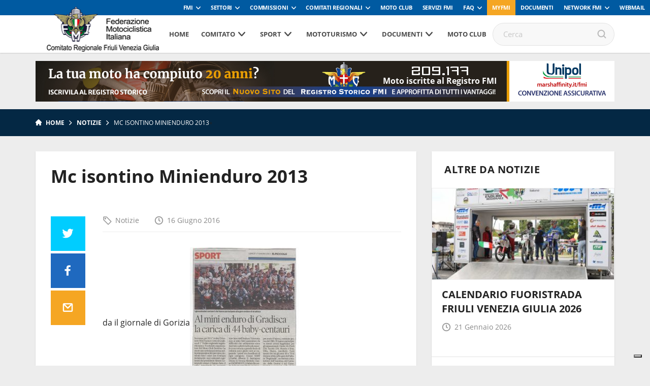

--- FILE ---
content_type: text/html; charset=UTF-8
request_url: https://www.fmifriuliveneziagiulia.it/mc-isontino-minienduro-2013/
body_size: 86721
content:
<!DOCTYPE html>
<!--[if lt IE 7]><html class="no-js lt-ie9 lt-ie8 lt-ie7"><![endif]-->
<!--[if IE 7]><html class="no-js lt-ie9 lt-ie8"><![endif]-->
<!--[if IE 8]><html class="no-js lt-ie9"><![endif]-->
<!--[if gt IE 8]><!--><html class="no-js"><!--<![endif]-->
    <head>
        <meta charset="utf-8">
        <meta http-equiv="X-UA-Compatible" content="IE=edge,chrome=1">
        <title>Mc isontino Minienduro 2013 | Fmi Comitato Regionale Friuli Venezia Giulia</title>
        <meta name="description" content="">
        <meta name="viewport" content="width=device-width, initial-scale=1, maximum-scale=1, user-scalable=no" />
        <link rel="shortcut icon" type="image/svg+xml" sizes="16x16" href="https://www.fmifriuliveneziagiulia.it/wp-content/themes/comitatiregionali2018/assets/img/fav.png">
        <!-- webfont loader -->
        <script>
            WebFontConfig = {
                custom: {
                    families: ["nomefont1", "nomefont2"]
                }
            };
            (function () {
                var wf = document.createElement("script");
                wf.async = "true";
                wf.src = "https://www.fmifriuliveneziagiulia.it/wp-content/themes/comitatiregionali2018/assets/js/webfontloader.min.js";
                var s = document.getElementsByTagName("script")[0];
                s.parentNode.insertBefore(wf, s);
            })();
        </script>
        <!-- /webfont loader -->

        <link rel="stylesheet" href="https://www.fmifriuliveneziagiulia.it/wp-content/themes/comitatiregionali2018/assets/css/main.css">

        <script src="https://www.fmifriuliveneziagiulia.it/wp-content/themes/comitatiregionali2018/assets/js/vendor/modernizr-2.6.2.min.js"></script>
        <script src="https://www.fmifriuliveneziagiulia.it/wp-content/themes/comitatiregionali2018/assets/js/vendor/respond.min.js"></script>
                            <!-- Global site tag (gtag.js) - Google Analytics -->
            <script async src="https://www.googletagmanager.com/gtag/js?id=UA-108239961-1" class="_iub_cs_activate" type="text/plain" data-iub-purposes="4"></script>
            <script class="_iub_cs_activate-inline" type="text/plain" data-iub-purposes="4">
                window.dataLayer = window.dataLayer || [];
                function gtag() {
                    dataLayer.push(arguments);
                }
                gtag('js', new Date());

                gtag('config', 'UA-108617134-1');
            </script>
                
                                                        <style>
            :root {
                --banner-sub-header-desktop: url(https://www.fmifriuliveneziagiulia.it/wp-content/uploads/sites/46/2025/02/Banner-RS.jpg); 
                --banner-sub-header-tablet: url(https://www.fmifriuliveneziagiulia.it/wp-content/uploads/sites/46/2025/02/Banner-RS.jpg);
                --banner-sub-header-mobile: url(https://www.fmifriuliveneziagiulia.it/wp-content/uploads/sites/46/2025/02/Banner-RS-smartphone.jpg); 

                --banner-sub-span-desktop: block; 
                --banner-sub-span-tablet: block;
                --banner-sub-span-mobile: inline; 

            }
        </style>
        <meta name='robots' content='index, follow, max-image-preview:large, max-snippet:-1, max-video-preview:-1' />

	<!-- This site is optimized with the Yoast SEO plugin v22.7 - https://yoast.com/wordpress/plugins/seo/ -->
	<link rel="canonical" href="https://www.fmifriuliveneziagiulia.it/mc-isontino-minienduro-2013/" />
	<meta property="og:locale" content="it_IT" />
	<meta property="og:type" content="article" />
	<meta property="og:title" content="Mc isontino Minienduro 2013 - Fmi Comitato Regionale Friuli Venezia Giulia" />
	<meta property="og:description" content="da il giornale di Gorizia" />
	<meta property="og:url" content="https://www.fmifriuliveneziagiulia.it/mc-isontino-minienduro-2013/" />
	<meta property="og:site_name" content="Fmi Comitato Regionale Friuli Venezia Giulia" />
	<meta property="article:published_time" content="2016-06-16T16:34:23+00:00" />
	<meta property="og:image" content="http://friuliveneziagiulia.admin.federmoto.it/wp-content/uploads/sites/46/2016/06/17_20giugno_202013_20_20il_20piccolo-215x300.jpg" />
	<meta name="author" content="Mario Volpe" />
	<meta name="twitter:card" content="summary_large_image" />
	<meta name="twitter:label1" content="Scritto da" />
	<meta name="twitter:data1" content="Mario Volpe" />
	<script type="application/ld+json" class="yoast-schema-graph">{"@context":"https://schema.org","@graph":[{"@type":"WebPage","@id":"https://www.fmifriuliveneziagiulia.it/mc-isontino-minienduro-2013/","url":"https://www.fmifriuliveneziagiulia.it/mc-isontino-minienduro-2013/","name":"Mc isontino Minienduro 2013 - Fmi Comitato Regionale Friuli Venezia Giulia","isPartOf":{"@id":"https://www.fmifriuliveneziagiulia.it/#website"},"primaryImageOfPage":{"@id":"https://www.fmifriuliveneziagiulia.it/mc-isontino-minienduro-2013/#primaryimage"},"image":{"@id":"https://www.fmifriuliveneziagiulia.it/mc-isontino-minienduro-2013/#primaryimage"},"thumbnailUrl":"http://friuliveneziagiulia.admin.federmoto.it/wp-content/uploads/sites/46/2016/06/17_20giugno_202013_20_20il_20piccolo-215x300.jpg","datePublished":"2016-06-16T16:34:23+00:00","dateModified":"2016-06-16T16:34:23+00:00","author":{"@id":"https://www.fmifriuliveneziagiulia.it/#/schema/person/a46805abc00741ed2aef63f923dfc3f9"},"breadcrumb":{"@id":"https://www.fmifriuliveneziagiulia.it/mc-isontino-minienduro-2013/#breadcrumb"},"inLanguage":"it-IT","potentialAction":[{"@type":"ReadAction","target":["https://www.fmifriuliveneziagiulia.it/mc-isontino-minienduro-2013/"]}]},{"@type":"ImageObject","inLanguage":"it-IT","@id":"https://www.fmifriuliveneziagiulia.it/mc-isontino-minienduro-2013/#primaryimage","url":"http://friuliveneziagiulia.admin.federmoto.it/wp-content/uploads/sites/46/2016/06/17_20giugno_202013_20_20il_20piccolo-215x300.jpg","contentUrl":"http://friuliveneziagiulia.admin.federmoto.it/wp-content/uploads/sites/46/2016/06/17_20giugno_202013_20_20il_20piccolo-215x300.jpg"},{"@type":"BreadcrumbList","@id":"https://www.fmifriuliveneziagiulia.it/mc-isontino-minienduro-2013/#breadcrumb","itemListElement":[{"@type":"ListItem","position":1,"name":"Home","item":"https://www.fmifriuliveneziagiulia.it/"},{"@type":"ListItem","position":2,"name":"Mc isontino Minienduro 2013"}]},{"@type":"WebSite","@id":"https://www.fmifriuliveneziagiulia.it/#website","url":"https://www.fmifriuliveneziagiulia.it/","name":"Fmi Comitato Regionale Friuli Venezia Giulia","description":"Il sito per la tua passione","potentialAction":[{"@type":"SearchAction","target":{"@type":"EntryPoint","urlTemplate":"https://www.fmifriuliveneziagiulia.it/?s={search_term_string}"},"query-input":"required name=search_term_string"}],"inLanguage":"it-IT"},{"@type":"Person","@id":"https://www.fmifriuliveneziagiulia.it/#/schema/person/a46805abc00741ed2aef63f923dfc3f9","name":"Mario Volpe","image":{"@type":"ImageObject","inLanguage":"it-IT","@id":"https://www.fmifriuliveneziagiulia.it/#/schema/person/image/","url":"https://secure.gravatar.com/avatar/6f559ae61b32dbb823d5610456d6dfeb?s=96&d=mm&r=g","contentUrl":"https://secure.gravatar.com/avatar/6f559ae61b32dbb823d5610456d6dfeb?s=96&d=mm&r=g","caption":"Mario Volpe"},"url":"https://www.fmifriuliveneziagiulia.it/author/mariovolpe/"}]}</script>
	<!-- / Yoast SEO plugin. -->


<link rel='dns-prefetch' href='//cdn.iubenda.com' />
<script type="text/javascript">
window._wpemojiSettings = {"baseUrl":"https:\/\/s.w.org\/images\/core\/emoji\/14.0.0\/72x72\/","ext":".png","svgUrl":"https:\/\/s.w.org\/images\/core\/emoji\/14.0.0\/svg\/","svgExt":".svg","source":{"concatemoji":"https:\/\/www.fmifriuliveneziagiulia.it\/wp-includes\/js\/wp-emoji-release.min.js?ver=6.2.8"}};
/*! This file is auto-generated */
!function(e,a,t){var n,r,o,i=a.createElement("canvas"),p=i.getContext&&i.getContext("2d");function s(e,t){p.clearRect(0,0,i.width,i.height),p.fillText(e,0,0);e=i.toDataURL();return p.clearRect(0,0,i.width,i.height),p.fillText(t,0,0),e===i.toDataURL()}function c(e){var t=a.createElement("script");t.src=e,t.defer=t.type="text/javascript",a.getElementsByTagName("head")[0].appendChild(t)}for(o=Array("flag","emoji"),t.supports={everything:!0,everythingExceptFlag:!0},r=0;r<o.length;r++)t.supports[o[r]]=function(e){if(p&&p.fillText)switch(p.textBaseline="top",p.font="600 32px Arial",e){case"flag":return s("\ud83c\udff3\ufe0f\u200d\u26a7\ufe0f","\ud83c\udff3\ufe0f\u200b\u26a7\ufe0f")?!1:!s("\ud83c\uddfa\ud83c\uddf3","\ud83c\uddfa\u200b\ud83c\uddf3")&&!s("\ud83c\udff4\udb40\udc67\udb40\udc62\udb40\udc65\udb40\udc6e\udb40\udc67\udb40\udc7f","\ud83c\udff4\u200b\udb40\udc67\u200b\udb40\udc62\u200b\udb40\udc65\u200b\udb40\udc6e\u200b\udb40\udc67\u200b\udb40\udc7f");case"emoji":return!s("\ud83e\udef1\ud83c\udffb\u200d\ud83e\udef2\ud83c\udfff","\ud83e\udef1\ud83c\udffb\u200b\ud83e\udef2\ud83c\udfff")}return!1}(o[r]),t.supports.everything=t.supports.everything&&t.supports[o[r]],"flag"!==o[r]&&(t.supports.everythingExceptFlag=t.supports.everythingExceptFlag&&t.supports[o[r]]);t.supports.everythingExceptFlag=t.supports.everythingExceptFlag&&!t.supports.flag,t.DOMReady=!1,t.readyCallback=function(){t.DOMReady=!0},t.supports.everything||(n=function(){t.readyCallback()},a.addEventListener?(a.addEventListener("DOMContentLoaded",n,!1),e.addEventListener("load",n,!1)):(e.attachEvent("onload",n),a.attachEvent("onreadystatechange",function(){"complete"===a.readyState&&t.readyCallback()})),(e=t.source||{}).concatemoji?c(e.concatemoji):e.wpemoji&&e.twemoji&&(c(e.twemoji),c(e.wpemoji)))}(window,document,window._wpemojiSettings);
</script>
<style type="text/css">
img.wp-smiley,
img.emoji {
	display: inline !important;
	border: none !important;
	box-shadow: none !important;
	height: 1em !important;
	width: 1em !important;
	margin: 0 0.07em !important;
	vertical-align: -0.1em !important;
	background: none !important;
	padding: 0 !important;
}
</style>
	<link rel='stylesheet' id='wp-block-library-css' href='https://www.fmifriuliveneziagiulia.it/wp-includes/css/dist/block-library/style.min.css?ver=6.2.8' type='text/css' media='all' />
<link rel='stylesheet' id='classic-theme-styles-css' href='https://www.fmifriuliveneziagiulia.it/wp-includes/css/classic-themes.min.css?ver=6.2.8' type='text/css' media='all' />
<style id='global-styles-inline-css' type='text/css'>
body{--wp--preset--color--black: #000000;--wp--preset--color--cyan-bluish-gray: #abb8c3;--wp--preset--color--white: #ffffff;--wp--preset--color--pale-pink: #f78da7;--wp--preset--color--vivid-red: #cf2e2e;--wp--preset--color--luminous-vivid-orange: #ff6900;--wp--preset--color--luminous-vivid-amber: #fcb900;--wp--preset--color--light-green-cyan: #7bdcb5;--wp--preset--color--vivid-green-cyan: #00d084;--wp--preset--color--pale-cyan-blue: #8ed1fc;--wp--preset--color--vivid-cyan-blue: #0693e3;--wp--preset--color--vivid-purple: #9b51e0;--wp--preset--gradient--vivid-cyan-blue-to-vivid-purple: linear-gradient(135deg,rgba(6,147,227,1) 0%,rgb(155,81,224) 100%);--wp--preset--gradient--light-green-cyan-to-vivid-green-cyan: linear-gradient(135deg,rgb(122,220,180) 0%,rgb(0,208,130) 100%);--wp--preset--gradient--luminous-vivid-amber-to-luminous-vivid-orange: linear-gradient(135deg,rgba(252,185,0,1) 0%,rgba(255,105,0,1) 100%);--wp--preset--gradient--luminous-vivid-orange-to-vivid-red: linear-gradient(135deg,rgba(255,105,0,1) 0%,rgb(207,46,46) 100%);--wp--preset--gradient--very-light-gray-to-cyan-bluish-gray: linear-gradient(135deg,rgb(238,238,238) 0%,rgb(169,184,195) 100%);--wp--preset--gradient--cool-to-warm-spectrum: linear-gradient(135deg,rgb(74,234,220) 0%,rgb(151,120,209) 20%,rgb(207,42,186) 40%,rgb(238,44,130) 60%,rgb(251,105,98) 80%,rgb(254,248,76) 100%);--wp--preset--gradient--blush-light-purple: linear-gradient(135deg,rgb(255,206,236) 0%,rgb(152,150,240) 100%);--wp--preset--gradient--blush-bordeaux: linear-gradient(135deg,rgb(254,205,165) 0%,rgb(254,45,45) 50%,rgb(107,0,62) 100%);--wp--preset--gradient--luminous-dusk: linear-gradient(135deg,rgb(255,203,112) 0%,rgb(199,81,192) 50%,rgb(65,88,208) 100%);--wp--preset--gradient--pale-ocean: linear-gradient(135deg,rgb(255,245,203) 0%,rgb(182,227,212) 50%,rgb(51,167,181) 100%);--wp--preset--gradient--electric-grass: linear-gradient(135deg,rgb(202,248,128) 0%,rgb(113,206,126) 100%);--wp--preset--gradient--midnight: linear-gradient(135deg,rgb(2,3,129) 0%,rgb(40,116,252) 100%);--wp--preset--duotone--dark-grayscale: url('#wp-duotone-dark-grayscale');--wp--preset--duotone--grayscale: url('#wp-duotone-grayscale');--wp--preset--duotone--purple-yellow: url('#wp-duotone-purple-yellow');--wp--preset--duotone--blue-red: url('#wp-duotone-blue-red');--wp--preset--duotone--midnight: url('#wp-duotone-midnight');--wp--preset--duotone--magenta-yellow: url('#wp-duotone-magenta-yellow');--wp--preset--duotone--purple-green: url('#wp-duotone-purple-green');--wp--preset--duotone--blue-orange: url('#wp-duotone-blue-orange');--wp--preset--font-size--small: 13px;--wp--preset--font-size--medium: 20px;--wp--preset--font-size--large: 36px;--wp--preset--font-size--x-large: 42px;--wp--preset--spacing--20: 0.44rem;--wp--preset--spacing--30: 0.67rem;--wp--preset--spacing--40: 1rem;--wp--preset--spacing--50: 1.5rem;--wp--preset--spacing--60: 2.25rem;--wp--preset--spacing--70: 3.38rem;--wp--preset--spacing--80: 5.06rem;--wp--preset--shadow--natural: 6px 6px 9px rgba(0, 0, 0, 0.2);--wp--preset--shadow--deep: 12px 12px 50px rgba(0, 0, 0, 0.4);--wp--preset--shadow--sharp: 6px 6px 0px rgba(0, 0, 0, 0.2);--wp--preset--shadow--outlined: 6px 6px 0px -3px rgba(255, 255, 255, 1), 6px 6px rgba(0, 0, 0, 1);--wp--preset--shadow--crisp: 6px 6px 0px rgba(0, 0, 0, 1);}:where(.is-layout-flex){gap: 0.5em;}body .is-layout-flow > .alignleft{float: left;margin-inline-start: 0;margin-inline-end: 2em;}body .is-layout-flow > .alignright{float: right;margin-inline-start: 2em;margin-inline-end: 0;}body .is-layout-flow > .aligncenter{margin-left: auto !important;margin-right: auto !important;}body .is-layout-constrained > .alignleft{float: left;margin-inline-start: 0;margin-inline-end: 2em;}body .is-layout-constrained > .alignright{float: right;margin-inline-start: 2em;margin-inline-end: 0;}body .is-layout-constrained > .aligncenter{margin-left: auto !important;margin-right: auto !important;}body .is-layout-constrained > :where(:not(.alignleft):not(.alignright):not(.alignfull)){max-width: var(--wp--style--global--content-size);margin-left: auto !important;margin-right: auto !important;}body .is-layout-constrained > .alignwide{max-width: var(--wp--style--global--wide-size);}body .is-layout-flex{display: flex;}body .is-layout-flex{flex-wrap: wrap;align-items: center;}body .is-layout-flex > *{margin: 0;}:where(.wp-block-columns.is-layout-flex){gap: 2em;}.has-black-color{color: var(--wp--preset--color--black) !important;}.has-cyan-bluish-gray-color{color: var(--wp--preset--color--cyan-bluish-gray) !important;}.has-white-color{color: var(--wp--preset--color--white) !important;}.has-pale-pink-color{color: var(--wp--preset--color--pale-pink) !important;}.has-vivid-red-color{color: var(--wp--preset--color--vivid-red) !important;}.has-luminous-vivid-orange-color{color: var(--wp--preset--color--luminous-vivid-orange) !important;}.has-luminous-vivid-amber-color{color: var(--wp--preset--color--luminous-vivid-amber) !important;}.has-light-green-cyan-color{color: var(--wp--preset--color--light-green-cyan) !important;}.has-vivid-green-cyan-color{color: var(--wp--preset--color--vivid-green-cyan) !important;}.has-pale-cyan-blue-color{color: var(--wp--preset--color--pale-cyan-blue) !important;}.has-vivid-cyan-blue-color{color: var(--wp--preset--color--vivid-cyan-blue) !important;}.has-vivid-purple-color{color: var(--wp--preset--color--vivid-purple) !important;}.has-black-background-color{background-color: var(--wp--preset--color--black) !important;}.has-cyan-bluish-gray-background-color{background-color: var(--wp--preset--color--cyan-bluish-gray) !important;}.has-white-background-color{background-color: var(--wp--preset--color--white) !important;}.has-pale-pink-background-color{background-color: var(--wp--preset--color--pale-pink) !important;}.has-vivid-red-background-color{background-color: var(--wp--preset--color--vivid-red) !important;}.has-luminous-vivid-orange-background-color{background-color: var(--wp--preset--color--luminous-vivid-orange) !important;}.has-luminous-vivid-amber-background-color{background-color: var(--wp--preset--color--luminous-vivid-amber) !important;}.has-light-green-cyan-background-color{background-color: var(--wp--preset--color--light-green-cyan) !important;}.has-vivid-green-cyan-background-color{background-color: var(--wp--preset--color--vivid-green-cyan) !important;}.has-pale-cyan-blue-background-color{background-color: var(--wp--preset--color--pale-cyan-blue) !important;}.has-vivid-cyan-blue-background-color{background-color: var(--wp--preset--color--vivid-cyan-blue) !important;}.has-vivid-purple-background-color{background-color: var(--wp--preset--color--vivid-purple) !important;}.has-black-border-color{border-color: var(--wp--preset--color--black) !important;}.has-cyan-bluish-gray-border-color{border-color: var(--wp--preset--color--cyan-bluish-gray) !important;}.has-white-border-color{border-color: var(--wp--preset--color--white) !important;}.has-pale-pink-border-color{border-color: var(--wp--preset--color--pale-pink) !important;}.has-vivid-red-border-color{border-color: var(--wp--preset--color--vivid-red) !important;}.has-luminous-vivid-orange-border-color{border-color: var(--wp--preset--color--luminous-vivid-orange) !important;}.has-luminous-vivid-amber-border-color{border-color: var(--wp--preset--color--luminous-vivid-amber) !important;}.has-light-green-cyan-border-color{border-color: var(--wp--preset--color--light-green-cyan) !important;}.has-vivid-green-cyan-border-color{border-color: var(--wp--preset--color--vivid-green-cyan) !important;}.has-pale-cyan-blue-border-color{border-color: var(--wp--preset--color--pale-cyan-blue) !important;}.has-vivid-cyan-blue-border-color{border-color: var(--wp--preset--color--vivid-cyan-blue) !important;}.has-vivid-purple-border-color{border-color: var(--wp--preset--color--vivid-purple) !important;}.has-vivid-cyan-blue-to-vivid-purple-gradient-background{background: var(--wp--preset--gradient--vivid-cyan-blue-to-vivid-purple) !important;}.has-light-green-cyan-to-vivid-green-cyan-gradient-background{background: var(--wp--preset--gradient--light-green-cyan-to-vivid-green-cyan) !important;}.has-luminous-vivid-amber-to-luminous-vivid-orange-gradient-background{background: var(--wp--preset--gradient--luminous-vivid-amber-to-luminous-vivid-orange) !important;}.has-luminous-vivid-orange-to-vivid-red-gradient-background{background: var(--wp--preset--gradient--luminous-vivid-orange-to-vivid-red) !important;}.has-very-light-gray-to-cyan-bluish-gray-gradient-background{background: var(--wp--preset--gradient--very-light-gray-to-cyan-bluish-gray) !important;}.has-cool-to-warm-spectrum-gradient-background{background: var(--wp--preset--gradient--cool-to-warm-spectrum) !important;}.has-blush-light-purple-gradient-background{background: var(--wp--preset--gradient--blush-light-purple) !important;}.has-blush-bordeaux-gradient-background{background: var(--wp--preset--gradient--blush-bordeaux) !important;}.has-luminous-dusk-gradient-background{background: var(--wp--preset--gradient--luminous-dusk) !important;}.has-pale-ocean-gradient-background{background: var(--wp--preset--gradient--pale-ocean) !important;}.has-electric-grass-gradient-background{background: var(--wp--preset--gradient--electric-grass) !important;}.has-midnight-gradient-background{background: var(--wp--preset--gradient--midnight) !important;}.has-small-font-size{font-size: var(--wp--preset--font-size--small) !important;}.has-medium-font-size{font-size: var(--wp--preset--font-size--medium) !important;}.has-large-font-size{font-size: var(--wp--preset--font-size--large) !important;}.has-x-large-font-size{font-size: var(--wp--preset--font-size--x-large) !important;}
.wp-block-navigation a:where(:not(.wp-element-button)){color: inherit;}
:where(.wp-block-columns.is-layout-flex){gap: 2em;}
.wp-block-pullquote{font-size: 1.5em;line-height: 1.6;}
</style>

<script  type="text/javascript" class=" _iub_cs_skip" type='text/javascript' id='iubenda-head-inline-scripts-0'>

var _iub = _iub || [];
_iub.csConfiguration = {
	"askConsentAtCookiePolicyUpdate":true,
	"consentOnContinuedBrowsing":false,
	"cookiePolicyInOtherWindow":true,
	"floatingPreferencesButtonDisplay":"bottom-right",
	"invalidateConsentWithoutLog":true,
	"perPurposeConsent":true,
	"reloadOnConsent":true,
	"siteId":2541863,
	"whitelabel":false,
	"cookiePolicyId":26713570,
	"lang":"it", 
	"banner":{ 
		"acceptButtonDisplay":true,
		"backgroundOverlay":true,
		"closeButtonRejects":true,
		"customizeButtonDisplay":true,
		"explicitWithdrawal":true,
		"position":"bottom",
		"rejectButtonDisplay":true 
	},
	"callback": {
        onPreferenceExpressedOrNotNeeded: function(preference) {
            /*
            dataLayer.push({
                iubenda_ccpa_opted_out: _iub.cs.api.isCcpaOptedOut()
            });
            */
            if (!preference) {
                dataLayer.push({
                    event: "iubenda_preference_not_needed"
                });
            } else {
                if (preference.consent === true) {
                    dataLayer.push({
                        event: "iubenda_consent_given"
                    });
                } else if (preference.consent === false) {
                    dataLayer.push({
                        event: "iubenda_consent_rejected"
                    });
                } else if (preference.purposes) {
                    for (var purposeId in preference.purposes) {
                        if (preference.purposes[purposeId]) {
                            dataLayer.push({
                                event: "iubenda_consent_given_purpose_" + purposeId
                            });
                        }
                    }
                }
            }
        }
    }
};
</script>
<script  type="text/javascript" src="//cdn.iubenda.com/cs/iubenda_cs.js" charset="UTF-8" async="async" class=" _iub_cs_skip" type='text/javascript' src='//cdn.iubenda.com/cs/iubenda_cs.js?ver=3.12.4' id='iubenda-head-scripts-0-js'></script>
<link rel="https://api.w.org/" href="https://www.fmifriuliveneziagiulia.it/wp-json/" /><link rel="alternate" type="application/json" href="https://www.fmifriuliveneziagiulia.it/wp-json/wp/v2/posts/406" /><link rel='shortlink' href='https://www.fmifriuliveneziagiulia.it/?p=406' />
<link rel="alternate" type="application/json+oembed" href="https://www.fmifriuliveneziagiulia.it/wp-json/oembed/1.0/embed?url=https%3A%2F%2Fwww.fmifriuliveneziagiulia.it%2Fmc-isontino-minienduro-2013%2F" />
<link rel="alternate" type="text/xml+oembed" href="https://www.fmifriuliveneziagiulia.it/wp-json/oembed/1.0/embed?url=https%3A%2F%2Fwww.fmifriuliveneziagiulia.it%2Fmc-isontino-minienduro-2013%2F&#038;format=xml" />
<!-- Stream WordPress user activity plugin v3.8.2 -->
<!-- Google Tag Manager -->
<script>(function(w,d,s,l,i){w[l]=w[l]||[];w[l].push({'gtm.start':
new Date().getTime(),event:'gtm.js'});var f=d.getElementsByTagName(s)[0],
j=d.createElement(s),dl=l!='dataLayer'?'&l='+l:'';j.async=true;j.src=
'https://www.googletagmanager.com/gtm.js?id='+i+dl;f.parentNode.insertBefore(j,f);
})(window,document,'script','dataLayer','GTM-5425FZS');</script>
<!-- End Google Tag Manager -->
<link rel="icon" href="https://www.fmifriuliveneziagiulia.it/wp-content/uploads/sites/46/2016/06/cropped-getImage-8-32x32.jpg" sizes="32x32" />
<link rel="icon" href="https://www.fmifriuliveneziagiulia.it/wp-content/uploads/sites/46/2016/06/cropped-getImage-8-192x192.jpg" sizes="192x192" />
<link rel="apple-touch-icon" href="https://www.fmifriuliveneziagiulia.it/wp-content/uploads/sites/46/2016/06/cropped-getImage-8-180x180.jpg" />
<meta name="msapplication-TileImage" content="https://www.fmifriuliveneziagiulia.it/wp-content/uploads/sites/46/2016/06/cropped-getImage-8-270x270.jpg" />

    </head>

    <body>

        <!-- Menu mobile-->
        <nav class="cbp-spmenu cbp-spmenu-vertical cbp-spmenu-left">
            <div class="perfect-scrollbar-menu">
                <div class="perfect-scrollbar-menu-wrapper">
                    <div class="main-menu-transport">

                    </div>
                    <div class="header-top-transport">

                    </div>
                </div>
            </div>
        </nav>
        <!-- End Menu mobile-->

        <div class="body_wrapper push_container">

            
            
                                <div class="header-top">
    <ul class="header-top-menu" id="menu-servizio"><li class=" menu-item menu-item-type-taxonomy menu-item-object-specialita menu-item-has-children"><a href="https://www.federmoto.it/specialita/fmi/" class="toggle-dropdown">FMI</a>
<ul class="header-dropdown menu-depth-1">
	<li class=" menu-item menu-item-type-custom menu-item-object-custom"><a href="https://www.federmoto.it/76-assemblea-nazionale-ordinaria-elettiva/">76° Assemblea Nazionale Ordinaria Elettiva</a></li>
	<li class=" menu-item menu-item-type-post_type menu-item-object-page"><a href="https://www.federmoto.it/assemblee-regionali-elettive/">Assemblee Regionali Elettive FMI</a></li>
	<li class=" menu-item menu-item-type-post_type menu-item-object-page"><a href="https://www.federmoto.it/missione-e-visione/storia-federazione-motociclistica-italiana/">Storia</a></li>
	<li class=" menu-item menu-item-type-post_type menu-item-object-page"><a href="https://www.federmoto.it/missione-e-visione/">Missione e visione</a></li>
	<li class=" menu-item menu-item-type-post_type menu-item-object-page"><a href="https://www.federmoto.it/missione-e-visione/statuto/">Statuto e Codice Etico FMI</a></li>
	<li class=" menu-item menu-item-type-post_type menu-item-object-page"><a href="https://www.federmoto.it/missione-e-visione/struttura/">Struttura Federale</a></li>
	<li class=" menu-item menu-item-type-custom menu-item-object-custom"><a href="https://www.federmoto.it/organi-centrali-della-fmi/">Organi Centrali della FMI</a></li>
	<li class=" menu-item menu-item-type-post_type menu-item-object-page"><a href="https://www.federmoto.it/bilanci/">Bilanci</a></li>
	<li class=" menu-item menu-item-type-post_type menu-item-object-page"><a href="https://www.federmoto.it/missione-e-visione/rapporti-istituzionali/">Rapporti istituzionali</a></li>
	<li class=" menu-item menu-item-type-custom menu-item-object-custom"><a href="https://www.federmoto.it/bilancio-di-sostenibilita/">Responsabilità Sociale</a></li>
	<li class=" menu-item menu-item-type-custom menu-item-object-custom"><a href="http://www.federmoto.it/federazione-trasparente/">Federazione Trasparente</a></li>
	<li class=" menu-item menu-item-type-custom menu-item-object-custom"><a href="http://www.federmoto.it/giustizia-sportiva/">Giustizia Sportiva</a></li>
	<li class=" menu-item menu-item-type-custom menu-item-object-custom"><a href="http://www.federmoto.it/gare-e-appalti/">Albo Fornitori e Gare</a></li>
	<li class=" menu-item menu-item-type-taxonomy menu-item-object-category current-post-ancestor current-menu-parent current-post-parent"><a href="https://www.federmoto.it/category/notizie/">Notizie</a></li>
	<li class=" menu-item menu-item-type-post_type menu-item-object-page"><a href="https://www.federmoto.it/privacy/">Privacy</a></li>
	<li class=" menu-item menu-item-type-custom menu-item-object-custom menu-item-has-children"><a href="#" class="toggle-dropdown">Contatti</a>
	<ul class="header-dropdown menu-depth-2">
		<li class=" menu-item menu-item-type-custom menu-item-object-custom"><a href="https://www.federmoto.it/wp-content/uploads/sites/2/2025/09/contatti-ok-fmi.pdf">Sede centrale</a></li>
		<li class=" menu-item menu-item-type-custom menu-item-object-custom"><a href="https://www.federmoto.it/wp-content/uploads/sites/2/2025/09/Contatti-2026.pdf">Sedi territoriali</a></li>
	</ul>
</li>
</ul>
</li>
<li class=" menu-item menu-item-type-custom menu-item-object-custom menu-item-has-children"><a href="#" class="toggle-dropdown">Settori</a>
<ul class="header-dropdown menu-depth-1">
	<li class=" menu-item menu-item-type-custom menu-item-object-custom"><a href="http://www.federmoto.it/specialita/settore-tecnico/">Settore Tecnico</a></li>
</ul>
</li>
<li class=" menu-item menu-item-type-custom menu-item-object-custom menu-item-has-children"><a href="#" class="toggle-dropdown">Commissioni</a>
<ul class="header-dropdown menu-depth-1">
	<li class=" menu-item menu-item-type-taxonomy menu-item-object-specialita"><a href="https://www.federmoto.it/specialita/commissione-ambiente/">Ambiente</a></li>
	<li class=" menu-item menu-item-type-taxonomy menu-item-object-specialita"><a href="https://www.federmoto.it/specialita/commissione-atleti/">Atleti</a></li>
	<li class=" menu-item menu-item-type-taxonomy menu-item-object-specialita"><a href="https://www.federmoto.it/specialita/commissione-femminile/">Femminile</a></li>
	<li class=" menu-item menu-item-type-custom menu-item-object-custom"><a href="http://www.federmoto.it/target/medici-di-gara/">Medica</a></li>
	<li class=" menu-item menu-item-type-custom menu-item-object-custom"><a href="http://www.federmoto.it/specialita/registro-storico/">Registro Storico</a></li>
	<li class=" menu-item menu-item-type-custom menu-item-object-custom"><a href="http://www.federmoto.it/specialita/commissione-sicurezza/">Sicurezza</a></li>
	<li class=" menu-item menu-item-type-custom menu-item-object-custom"><a href="http://www.federmoto.it/specialita/promozione/">Sviluppo Attività Sportiva</a></li>
	<li class=" menu-item menu-item-type-custom menu-item-object-custom"><a href="http://www.federmoto.it/specialita/mototurismo/">Turistica e Tempo Libero</a></li>
	<li class=" menu-item menu-item-type-custom menu-item-object-custom"><a href="http://www.federmoto.it/specialita/educazione-stradale/">Educazione Stradale</a></li>
	<li class=" menu-item menu-item-type-custom menu-item-object-custom"><a href="http://www.federmoto.it/specialita/dipartimento-politiche-istituzionali/">Politiche Istituzionali</a></li>
	<li class=" menu-item menu-item-type-custom menu-item-object-custom"><a href="http://www.federmoto.it/formazione/">Formazione</a></li>
</ul>
</li>
<li class="classe-aggiu menu-item menu-item-type-custom menu-item-object-custom menu-item-has-children"><a href="#" class="toggle-dropdown">Comitati Regionali</a>
<ul class="header-dropdown menu-depth-1">
	<li class=" menu-item menu-item-type-custom menu-item-object-custom"><a href="http://www.fmiabruzzo.it">Abruzzo</a></li>
	<li class=" menu-item menu-item-type-custom menu-item-object-custom"><a href="http://www.fmibasilicata.it">Basilicata</a></li>
	<li class=" menu-item menu-item-type-custom menu-item-object-custom"><a href="http://www.fmibolzano.it">Co. Pr. Bolzano</a></li>
	<li class=" menu-item menu-item-type-custom menu-item-object-custom"><a href="http://www.fmicalabria.it">Calabria</a></li>
	<li class=" menu-item menu-item-type-custom menu-item-object-custom"><a href="http://www.fmicampania.it">Campania</a></li>
	<li class=" menu-item menu-item-type-custom menu-item-object-custom"><a href="http://www.fmiemiliaromagna.it">Emilia Romagna</a></li>
	<li class=" menu-item menu-item-type-custom menu-item-object-custom"><a href="http://www.fmifriuliveneziagiulia.it">Friuli Venezia Giulia</a></li>
	<li class=" menu-item menu-item-type-custom menu-item-object-custom"><a href="http://www.fmilazio.it">Lazio</a></li>
	<li class=" menu-item menu-item-type-custom menu-item-object-custom"><a href="http://www.fmiliguria.it">Liguria</a></li>
	<li class=" menu-item menu-item-type-custom menu-item-object-custom"><a href="http://www.fmilombardia.it">Lombardia</a></li>
	<li class=" menu-item menu-item-type-custom menu-item-object-custom"><a href="http://www.fmimarche.it">Marche</a></li>
	<li class=" menu-item menu-item-type-custom menu-item-object-custom"><a href="http://www.fmimolise.it">Molise</a></li>
	<li class=" menu-item menu-item-type-custom menu-item-object-custom"><a href="http://www.fmipiemonte.it">Piemonte</a></li>
	<li class=" menu-item menu-item-type-custom menu-item-object-custom"><a href="http://www.fmipuglia.it">Puglia</a></li>
	<li class=" menu-item menu-item-type-custom menu-item-object-custom"><a href="http://www.fmisardegna.it">Sardegna</a></li>
	<li class=" menu-item menu-item-type-custom menu-item-object-custom"><a href="http://www.fmisicilia.it">Sicilia</a></li>
	<li class=" menu-item menu-item-type-custom menu-item-object-custom"><a href="http://www.fmitrento.it">Co. Pr. Trento</a></li>
	<li class=" menu-item menu-item-type-custom menu-item-object-custom"><a href="http://www.fmitoscana.it">Toscana</a></li>
	<li class=" menu-item menu-item-type-custom menu-item-object-custom"><a href="http://www.fmiumbria.it">Umbria</a></li>
	<li class=" menu-item menu-item-type-custom menu-item-object-custom"><a href="http://www.fmiveneto.it">Veneto</a></li>
</ul>
</li>
<li class=" menu-item menu-item-type-taxonomy menu-item-object-specialita"><a href="https://www.federmoto.it/specialita/moto-club/">Moto Club</a></li>
<li class=" menu-item menu-item-type-custom menu-item-object-custom"><a href="http://www.federmoto.it/servizi-fmi/">Servizi FMI</a></li>
<li class=" menu-item menu-item-type-custom menu-item-object-custom menu-item-has-children"><a href="#" class="toggle-dropdown">FAQ</a>
<ul class="header-dropdown menu-depth-1">
	<li class=" menu-item menu-item-type-custom menu-item-object-custom"><a target="_blank" href="https://registrostorico.federmoto.it/le-nostre-domande-frequenti/">Registro Storico</a></li>
	<li class=" menu-item menu-item-type-custom menu-item-object-custom"><a href="https://www.federmoto.it/faq/domande-frequenti-tesseramento/">Tesseramento</a></li>
	<li class=" menu-item menu-item-type-custom menu-item-object-custom"><a href="https://www.federmoto.it/faq/domande-frequenti-mc/">Moto Club</a></li>
	<li class=" menu-item menu-item-type-custom menu-item-object-custom"><a href="https://www.federmoto.it/faq/aspetti-legali-moto-club/">Aspetti Legali Moto Club</a></li>
</ul>
</li>
<li class="bg-complementary menu-item menu-item-type-custom menu-item-object-custom"><a href="http://myfmi.federmoto.it/">myfmi</a></li>
<li class=" menu-item menu-item-type-post_type_archive menu-item-object-documento"><a href="https://www.federmoto.it/documento/">Documenti</a></li>
<li class=" menu-item menu-item-type-custom menu-item-object-custom menu-item-has-children"><a href="#" class="toggle-dropdown">Network FMI</a>
<ul class="header-dropdown menu-depth-1">
	<li class=" menu-item menu-item-type-custom menu-item-object-custom"><a target="_blank" href="https://federmoto.tv/">FedermotoTV</a></li>
	<li class=" menu-item menu-item-type-custom menu-item-object-custom"><a target="_blank" href="http://www.civ.tv">CIV</a></li>
	<li class=" menu-item menu-item-type-custom menu-item-object-custom"><a target="_blank" href="http://www.magliazzurra.it">Maglia Azzurra</a></li>
	<li class=" menu-item menu-item-type-custom menu-item-object-custom"><a target="_blank" href="http://talentiazzurri.com">Talenti Azzurri</a></li>
</ul>
</li>
<li class=" menu-item menu-item-type-custom menu-item-object-custom"><a href="https://webmail.federmoto.it">Webmail</a></li>
</ul>
                </div><!-- /header-top -->
            
            <div class="main-container">

                <div class="sticky-container">

                    <div class="header-wrapper">

                        <header role="banner">

                            <div class="hamburger-container hidden-md hidden-lg">

                                <div class="hamburger hamburger--spin toggle-menu menu-left push-body">
                                    <div class="hamburger-box">
                                        <div class="hamburger-inner"></div>
                                    </div>
                                </div>

                                <p>Menu</p>

                            </div><!-- /hamburger-container -->

                            <div class="container">

                                <div class="row">

                                    <div class="col-xs-12 col-md-3 logo-container">
                                            <a class="logo-wrapper" href="https://www.fmifriuliveneziagiulia.it">
                                                <div class="logo">
                                                    <img src="https://www.fmifriuliveneziagiulia.it/wp-content/uploads/sites/46/2025/05/fmi_Friuli.png">
                                                </div>
                                            </a>

                                    </div><!-- /col-md-3 -->

                                    <div class="col-md-7 main-menu-container">

                                        <ul class="main-menu" id="menu-principale"><li><a href="http://www.fmifriuliveneziagiulia.it">Home</a></li>
<li><a href="#" class="toggle-dropdown">Comitato</a>
<div class="header-dropdown"><ul class="submenu">
	<li><a href="https://www.fmifriuliveneziagiulia.it/chi-siamo/">Chi siamo</a></li>
	<li><a href="https://www.fmifriuliveneziagiulia.it/category/notizie/">Notizie</a></li>
	<li><a href="http://friuliveneziagiulia.admin.federmoto.it/tipologia-documento/moto-fvg-news/">Moto FVG News</a></li>
	<li><a href="https://www.fmifriuliveneziagiulia.it/category/i-nostri-campioni/">I nostri campioni</a></li>
	<li><a href="http://friuliveneziagiulia.admin.federmoto.it/video">Video</a></li>
	<li><a href="http://friuliveneziagiulia.admin.federmoto.it/photogallery">Foto</a></li>
	<li><a href="https://www.fmifriuliveneziagiulia.it/category/comunicati/">Comunicati</a></li>
	<li><a href="https://www.fmifriuliveneziagiulia.it/contatti/">Contatti</a></li>
</ul></div>
</li>
<li><a href="#" class="toggle-dropdown">Sport</a>
<div class="header-dropdown"><ul class="submenu">
	<li><a href="https://www.fmifriuliveneziagiulia.it/category/velocita/" class="toggle-dropdown">Velocità</a>
	<div class="header-dropdown"><ul class="submenu">
		<li><a href="https://www.fmifriuliveneziagiulia.it/category/velocita/minimoto/">Minimoto</a></li>
	</ul></div>
</li>
	<li><a href="https://www.fmifriuliveneziagiulia.it/category/fuoristrada/" class="toggle-dropdown">Fuoristrada</a>
	<div class="header-dropdown"><ul class="submenu">
		<li><a href="https://www.fmifriuliveneziagiulia.it/category/fuoristrada/enduro/">Enduro</a></li>
		<li><a href="https://www.fmifriuliveneziagiulia.it/category/fuoristrada/enduro-country/">Enduro Country</a></li>
		<li><a href="https://www.fmifriuliveneziagiulia.it/category/fuoristrada/enduro-sprint/">Enduro Sprint</a></li>
		<li><a href="https://www.fmifriuliveneziagiulia.it/category/fuoristrada/minienduro/">Minienduro</a></li>
		<li><a href="https://www.fmifriuliveneziagiulia.it/category/fuoristrada/motocross/">Motocross</a></li>
		<li><a href="https://www.fmifriuliveneziagiulia.it/category/fuoristrada/trial/">Trial</a></li>
		<li><a href="https://www.fmifriuliveneziagiulia.it/category/fuoristrada/speedway/">Speedway</a></li>
		<li><a href="https://www.fmifriuliveneziagiulia.it/category/moto-d-epoca/epoca-fuoristrada/">Epoca Fuoristrada</a></li>
		<li><a href="http://friuliveneziagiulia.admin.federmoto.it/iscrizioni/">Iscrizioni</a></li>
	</ul></div>
</li>
</ul></div>
</li>
<li><a href="https://www.fmifriuliveneziagiulia.it/category/mototurismo/" class="toggle-dropdown">Mototurismo</a>
<div class="header-dropdown"><ul class="submenu">
	<li><a href="https://www.fmifriuliveneziagiulia.it/category/mototurismo/bikers/">Manifestazioni</a></li>
	<li><a href="https://www.fmifriuliveneziagiulia.it/category/mototurismo/motocavalcate-mototurismo/">Motocavalcate</a></li>
	<li><a href="https://www.fmifriuliveneziagiulia.it/category/moto-d-epoca/">Moto d&#8217;Epoca</a></li>
	<li><a href="https://www.fmifriuliveneziagiulia.it/category/moto-d-epoca/epoca-strada/">Epoca Strada</a></li>
	<li><a href="https://www.fmifriuliveneziagiulia.it/category/promozione/" class="toggle-dropdown">Promozione</a>
	<div class="header-dropdown"><ul class="submenu">
		<li><a href="https://www.fmifriuliveneziagiulia.it/category/promozione/csas/">CSAS</a></li>
		<li><a href="https://www.fmifriuliveneziagiulia.it/category/promozione/hobby-sport/">Hobby Sport</a></li>
		<li><a href="https://www.fmifriuliveneziagiulia.it/category/promozione/primi-passi/">Primi Passi</a></li>
		<li><a href="https://www.fmifriuliveneziagiulia.it/category/promozione/sicurezza-stradale/">Sicurezza Stradale</a></li>
	</ul></div>
</li>
</ul></div>
</li>
<li><a href="http://friuliveneziagiulia.admin.federmoto.it/documento" class="toggle-dropdown">Documenti</a>
<div class="header-dropdown"><ul class="submenu">
	<li><a href="https://www.fmifriuliveneziagiulia.it/tipologia-documento/calendari/">Calendari</a></li>
	<li><a href="https://www.fmifriuliveneziagiulia.it/tipologia-documento/classifiche/">Classifiche</a></li>
	<li><a href="https://www.fmifriuliveneziagiulia.it/tipologia-documento/regolamenti/">Regolamenti</a></li>
	<li><a href="https://www.fmifriuliveneziagiulia.it/tipologia-documento/moduli/">Modulistica</a></li>
	<li><a href="https://www.fmifriuliveneziagiulia.it/tipologia-documento/circolari/">Circolari</a></li>
	<li><a href="https://www.fmifriuliveneziagiulia.it/archivio/">Archivio</a></li>
</ul></div>
</li>
<li><a href="https://www.fmifriuliveneziagiulia.it/category/moto-club/">Moto Club</a></li>
</ul>
                                    </div><!-- /col-md-7 -->

                                    <div class="col-xs-12 col-md-2 header-utilities-mobile">

                                        <div class="header-utilities">

                                            <div class="social-wrapper hidden">
                                                <a class="social-trigger toggle-utilities" href="#">
                                                    <i class="icon icon-share"></i>
                                                </a>
                                                <div class="social-container box-utilities">
                                                    <div class="sharing-tool" data-url="http://www.google.com"></div>
                                                </div>
                                            </div><!-- /social-wrapper -->

                                            <div class="search-form hidden-xs hidden-sm">

                                                <form method="get" name="search" action="https://www.fmifriuliveneziagiulia.it">

                                                    <div class="form-group form-search-small">

                                                        <input class="form-control" placeholder="Cerca" type="text" name="s">
                                                        <input class="btn-search" value="Cerca" type="submit">

                                                    </div><!-- /form-group -->

                                                </form>

                                            </div><!-- /search-form -->

                                            <div id="sb-search" class="sb-search hidden-lg hidden-md">
                                                <form method="get" name="search" action="https://www.fmifriuliveneziagiulia.it">
                                                    <input class="sb-search-input" placeholder="Enter your search term..." type="text" value="" name="s" id="search">
                                                    <input class="sb-search-submit" type="submit" value="">
                                                    <span class="sb-icon-search"></span>
                                                </form>
                                            </div>

                                        </div><!-- /header-utilities -->

                                    </div><!-- /col-md-3 -->

                                </div><!-- /row -->

                            </div><!-- /container -->

                        </header>

                    </div><!-- /header-wrapper -->

                </div><!-- /sticky-container -->
                    <div class="section section-simple">
                        <div class="container">
                            <div class="row">
                                <div class="col-sm-12">
                                            <a class="banner-sub-header" href="https://registrostorico.federmoto.it/" >
                                            <span class="position">
                                                <span class='edited seed-count'>254000</span>
        Moto iscritte al Registro FMI                                            </span>
                                        </a>
                                                                    </div>

                            </div><!-- /row -->
                        </div><!-- /container -->
                    </div><!-- /section -->


    
                <div class="section section-primary-darker no-padding hidden-xs hidden-sm">
    <div class="container">
        <div class="row breadcrumbs">
            <div class="col-md-12">
                <a class="home" href="https://www.fmifriuliveneziagiulia.it">Home</a><a href="https://www.fmifriuliveneziagiulia.it/category/notizie/">Notizie</a> &raquo; <span class="current">Mc isontino Minienduro 2013</span></div>            </div><!-- /col-md-12 -->
        </div><!-- /row -->
    </div><!-- /container -->
</div><!-- /section -->

            <div class="section section-simple padding-top-30 padding-bottom-30">
                <div class="container">
                    <div class="row">
                        <div class="col-md-8">
                            <div class="article-wrapper">
                                <div class="article-top">
                                    <!--<div class="article-top-nav article-top-prev inactive">-->
                                    <!--<span><i class="icon icon-arrow-left"></i></span>-->
                                    <!--</div>&lt;!&ndash; /article-top-prev &ndash;&gt;-->
                                    <div class="article-title">
                                        <h1>Mc isontino Minienduro 2013</h1>
                                    </div><!-- /article-title -->
                                    <!--<div class="article-top-nav article-top-next">-->
                                    <!--<a href="#"><i class="icon icon-arrow-right"></i></a>-->
                                    <!--</div>&lt;!&ndash; /article-top-next &ndash;&gt;-->
                                </div><!-- /article-top -->
                                                                <div class="article-container">
                                    <div class="article-sharer-wrapper">
    <div class="article-sharer">
        <div class="sharing-tool" data-url="http://www.google.com"></div>
    </div><!-- /article-sharer -->
</div><!-- /article-sharer-wrapper -->
                                    <div class="article-content">
                                        <div class="article-utilities">
                                                                                                                                        <div class="article-utility article-tags">
                                                                                                            
                                                        <a href="https://www.fmifriuliveneziagiulia.it/category/notizie/" title="Notizie">
                                                            Notizie                                                        </a>
                                                                                                    </div><!-- /article-tags -->
                                                                                        <div class="article-utility article-date">
                                                <span>16 Giugno 2016</span>
                                            </div><!-- /article-date -->
                                        </div><!-- /article-utilities -->
                                        <!---- Add attachment to single page ---->    
                                                                                <!-- End: Add attachment to single page -->
                                                                                <p>da il giornale di Gorizia<a href="http://friuliveneziagiulia.admin.federmoto.it/wp-content/uploads/sites/46/2016/06/17_20giugno_202013_20_20il_20piccolo.jpg" rel="attachment wp-att-407"><img decoding="async" class="alignnone size-medium wp-image-407" src="http://friuliveneziagiulia.admin.federmoto.it/wp-content/uploads/sites/46/2016/06/17_20giugno_202013_20_20il_20piccolo-215x300.jpg" alt="17_20giugno_202013_20_20il_20piccolo" width="215" height="300" srcset="https://www.fmifriuliveneziagiulia.it/wp-content/uploads/sites/46/2016/06/17_20giugno_202013_20_20il_20piccolo-215x300.jpg 215w, https://www.fmifriuliveneziagiulia.it/wp-content/uploads/sites/46/2016/06/17_20giugno_202013_20_20il_20piccolo-768x1070.jpg 768w, https://www.fmifriuliveneziagiulia.it/wp-content/uploads/sites/46/2016/06/17_20giugno_202013_20_20il_20piccolo-735x1024.jpg 735w, https://www.fmifriuliveneziagiulia.it/wp-content/uploads/sites/46/2016/06/17_20giugno_202013_20_20il_20piccolo-646x900.jpg 646w, https://www.fmifriuliveneziagiulia.it/wp-content/uploads/sites/46/2016/06/17_20giugno_202013_20_20il_20piccolo-316x440.jpg 316w, https://www.fmifriuliveneziagiulia.it/wp-content/uploads/sites/46/2016/06/17_20giugno_202013_20_20il_20piccolo-718x1000.jpg 718w, https://www.fmifriuliveneziagiulia.it/wp-content/uploads/sites/46/2016/06/17_20giugno_202013_20_20il_20piccolo-179x250.jpg 179w, https://www.fmifriuliveneziagiulia.it/wp-content/uploads/sites/46/2016/06/17_20giugno_202013_20_20il_20piccolo-72x100.jpg 72w, https://www.fmifriuliveneziagiulia.it/wp-content/uploads/sites/46/2016/06/17_20giugno_202013_20_20il_20piccolo-88x122.jpg 88w, https://www.fmifriuliveneziagiulia.it/wp-content/uploads/sites/46/2016/06/17_20giugno_202013_20_20il_20piccolo.jpg 1746w" sizes="(max-width: 215px) 100vw, 215px" /></a></p>

                                    </div><!-- /article-content -->
                                </div><!-- /article-container -->


                            </div><!-- /article-wrapper -->
                        </div><!-- /col-md-8 -->
                                                






<div class="col-md-4">
    
        <div class="box box-bg-simple margin-bottom-30">
            <div class="box-bg-simple-title">
                <h3>Altre da Notizie</h3>
            </div><!-- /box-bg-simple-title -->
            <div class="box-bg-simple-wrapper">
                <div class="owl-carousel carousel-theme carousel-articles">

                                            <div class="item">
                            <div class="box box-article-simple">
                                                                <div class="box-article-simple-thumb">
                                    <a href="https://www.fmifriuliveneziagiulia.it/calendario-fuoristrada-friuli-venezia-giulia-2026/"><img src="https://www.fmifriuliveneziagiulia.it/wp-content/uploads/sites/46/2026/01/cer-2026-350x175.jpg" alt=""></a>
                                </div><!-- /box-article-simple-thumb -->
                                <h1><a href="https://www.fmifriuliveneziagiulia.it/calendario-fuoristrada-friuli-venezia-giulia-2026/">CALENDARIO FUORISTRADA FRIULI VENEZIA GIULIA 2026</a></h1>
                                <div class="date"><p>21 Gennaio 2026</p></div>
                            </div><!-- /box-article-simple -->
                        </div><!-- /item -->
                                            <div class="item">
                            <div class="box box-article-simple">
                                                                <div class="box-article-simple-thumb">
                                    <a href="https://www.fmifriuliveneziagiulia.it/pubblicati-il-calendario-e-regolamento-del-turismo-friuli-venezia-giulia-2026/"><img src="https://www.fmifriuliveneziagiulia.it/wp-content/uploads/sites/46/2026/01/TURISMO-FVG-350x175.jpg" alt=""></a>
                                </div><!-- /box-article-simple-thumb -->
                                <h1><a href="https://www.fmifriuliveneziagiulia.it/pubblicati-il-calendario-e-regolamento-del-turismo-friuli-venezia-giulia-2026/">CALENDARIO E REGOLAMENTO DEL TURISMO FRIULI VENEZIA GIULIA 2026</a></h1>
                                <div class="date"><p>16 Gennaio 2026</p></div>
                            </div><!-- /box-article-simple -->
                        </div><!-- /item -->
                                            <div class="item">
                            <div class="box box-article-simple">
                                                                <div class="box-article-simple-thumb">
                                    <a href="https://www.fmifriuliveneziagiulia.it/premiazione-campioni-regionali-motociclismo-2025/"><img src="https://www.fmifriuliveneziagiulia.it/wp-content/uploads/sites/46/2025/11/Premiazione-Campioni-2026-350x175.png" alt=""></a>
                                </div><!-- /box-article-simple-thumb -->
                                <h1><a href="https://www.fmifriuliveneziagiulia.it/premiazione-campioni-regionali-motociclismo-2025/">ELENCO DEI PREMIATI alla Cerimonia dei Campioni Regionali Motociclismo 2025</a></h1>
                                <div class="date"><p>28 Novembre 2025</p></div>
                            </div><!-- /box-article-simple -->
                        </div><!-- /item -->
                                            <div class="item">
                            <div class="box box-article-simple">
                                                                <div class="box-article-simple-thumb">
                                    <a href="https://www.fmifriuliveneziagiulia.it/riunione-plenaria-della-commissione-femminile-a-misano/"><img src="https://www.fmifriuliveneziagiulia.it/wp-content/uploads/sites/46/2025/11/IMG-20251123-WA0002-350x175.jpg" alt=""></a>
                                </div><!-- /box-article-simple-thumb -->
                                <h1><a href="https://www.fmifriuliveneziagiulia.it/riunione-plenaria-della-commissione-femminile-a-misano/">Riunione plenaria della Commissione Femminile a Misano</a></h1>
                                <div class="date"><p>23 Novembre 2025</p></div>
                            </div><!-- /box-article-simple -->
                        </div><!-- /item -->
                                            <div class="item">
                            <div class="box box-article-simple">
                                                                <div class="box-article-simple-thumb">
                                    <a href="https://www.fmifriuliveneziagiulia.it/licenza-fuoristrada-regionale-approfondimento-sulle-possibilita-di-utilizzo/"><img src="https://www.fmifriuliveneziagiulia.it/wp-content/uploads/sites/46/2025/10/licenza-fmi-350x175.png" alt=""></a>
                                </div><!-- /box-article-simple-thumb -->
                                <h1><a href="https://www.fmifriuliveneziagiulia.it/licenza-fuoristrada-regionale-approfondimento-sulle-possibilita-di-utilizzo/">Licenza Fuoristrada Regionale. Approfondimento sulle possibilità di utilizzo</a></h1>
                                <div class="date"><p>28 Ottobre 2025</p></div>
                            </div><!-- /box-article-simple -->
                        </div><!-- /item -->
                                    </div><!-- /carousel-articles -->
                <div class="box-bg-simple-bottom text-center">
                    <a href="https://www.fmifriuliveneziagiulia.it/category/notizie/">Vedi tutti</a>
                </div><!-- /box-bg-simple-bottom -->

            </div><!-- /box-bg-simple-wrapper -->
        </div><!-- /box-bg-simple -->
    
    <div class="box-adv margin-bottom-30">
        <a href="https://www.federmoto.it/wp-content/uploads/sites/2/2015/02/Statuto-20221505.pdf"><img src="https://www.fmifriuliveneziagiulia.it/wp-content/uploads/sites/46/2020/08/download-1-143x100.jpg"></a>
    </div><!-- /box-adv -->

            <div class="box box-bg-simple margin-bottom-30">
            <div class="box-bg-simple-title">
                <h3>Ultime Notizie</h3>
            </div><!-- /box-bg-simple-title -->
            <div class="box-bg-simple-wrapper">
                                    <div class="box box-article-small">
                        <div class="box-article-small-thumb">
                            <a href="https://www.fmifriuliveneziagiulia.it/calendario-fuoristrada-friuli-venezia-giulia-2026/">
                                
                                <img src="https://www.fmifriuliveneziagiulia.it/wp-content/uploads/sites/46/2026/01/cer-2026.jpg" alt="">
                            </a>
                        </div><!-- /box-article-small-thumb -->
                        <h2><a href="https://www.fmifriuliveneziagiulia.it/calendario-fuoristrada-friuli-venezia-giulia-2026/">CALENDARIO FUORISTRADA FRIULI VENEZIA GIULIA 2026</a></h2>
                    </div><!-- /box-article-small -->
                                    <div class="box box-article-small">
                        <div class="box-article-small-thumb">
                            <a href="https://www.fmifriuliveneziagiulia.it/pubblicati-il-calendario-e-regolamento-del-turismo-friuli-venezia-giulia-2026/">
                                
                                <img src="https://www.fmifriuliveneziagiulia.it/wp-content/uploads/sites/46/2026/01/TURISMO-FVG.jpg" alt="">
                            </a>
                        </div><!-- /box-article-small-thumb -->
                        <h2><a href="https://www.fmifriuliveneziagiulia.it/pubblicati-il-calendario-e-regolamento-del-turismo-friuli-venezia-giulia-2026/">CALENDARIO E REGOLAMENTO DEL TURISMO FRIULI VENEZIA GIULIA 2026</a></h2>
                    </div><!-- /box-article-small -->
                                    <div class="box box-article-small">
                        <div class="box-article-small-thumb">
                            <a href="https://www.fmifriuliveneziagiulia.it/chiusura-degli-uffici-fmi-per-le-festivita-natalizie/">
                                
                                <img src="" alt="">
                            </a>
                        </div><!-- /box-article-small-thumb -->
                        <h2><a href="https://www.fmifriuliveneziagiulia.it/chiusura-degli-uffici-fmi-per-le-festivita-natalizie/">Chiusura degli Uffici FMI per le festività natalizie</a></h2>
                    </div><!-- /box-article-small -->
                                    <div class="box box-article-small">
                        <div class="box-article-small-thumb">
                            <a href="https://www.fmifriuliveneziagiulia.it/premiazione-campioni-regionali-motociclismo-2025/">
                                
                                <img src="https://www.fmifriuliveneziagiulia.it/wp-content/uploads/sites/46/2025/11/Premiazione-Campioni-2026.png" alt="">
                            </a>
                        </div><!-- /box-article-small-thumb -->
                        <h2><a href="https://www.fmifriuliveneziagiulia.it/premiazione-campioni-regionali-motociclismo-2025/">ELENCO DEI PREMIATI alla Cerimonia dei Campioni Regionali Motociclismo 2025</a></h2>
                    </div><!-- /box-article-small -->
                                    <div class="box box-article-small">
                        <div class="box-article-small-thumb">
                            <a href="https://www.fmifriuliveneziagiulia.it/riunione-plenaria-della-commissione-femminile-a-misano/">
                                
                                <img src="https://www.fmifriuliveneziagiulia.it/wp-content/uploads/sites/46/2025/11/IMG-20251123-WA0002.jpg" alt="">
                            </a>
                        </div><!-- /box-article-small-thumb -->
                        <h2><a href="https://www.fmifriuliveneziagiulia.it/riunione-plenaria-della-commissione-femminile-a-misano/">Riunione plenaria della Commissione Femminile a Misano</a></h2>
                    </div><!-- /box-article-small -->
                                            </div><!-- /box-bg-simple-wrapper -->
        </div><!-- /box-bg-simple -->
        

<div class="section section-primary-dark margin-bottom-30">
    <div class="section-bg-content">
        <h2 class="h3"><a href="#"></a></h2>
        <p><small></small></p>
        <form action="" method="get" name="subscribeForm" id="subscribeForm" onsubmit="return false;">
            <input type="hidden" name="wpmailup-subscribe" id="wpmailup-subscribe" value="subscribe" />

            <div class="form-group form-newsletter sidebar">
                <input class="form-control" id="sub-email" name="sub-email" placeholder="Inserisci il tuo indirizzo Email" type="email">
                <input class="btn btn-default" type="submit" name="submit" value="Iscriviti" type="submit">
            </div><!-- /form-group -->
            <div class="form-group checkbox">
                <input name="terms-confirm" id="terms-confirm" type="checkbox" value="yes">
                <label for="terms-confirm"><small>Autorizzo il trattamento dei dati personali</small></label>
            </div><!-- /form-group -->
            <div class="form-group form-newsletter">
                <p id="show-response"><noscript>Please enable javascript to work with this subscription form.</noscript></p>
            </div><!-- /form-group -->
        </form>

    </div><!-- /section -->
</div><!-- /col-md-4 -->
</div><!-- /row -->

                    </div><!-- /container -->
                </div><!-- /section -->





            <div class="section section-primary-darker">
    <div class="container">
        <div class="row">
                                            <div class="col-md-4">
                        <div class="section-title title-small text-center">
                            <h3>Rivista Motitalia</h3>
                        </div>

                        <div class="owl-carousel carousel-theme carousel-magazine">
                                                            <div class="item">
                                        <div class="clearfix">
                                            <a href="https://www.motitalia.it/it/profiles/64b57e4f3947/editions/de168359f23bffd11376/pages">
                                                <img src="https://www.fmifriuliveneziagiulia.it/wp-content/uploads/sites/2/2025/12/cop-motitalia-10-2025-220x300.jpg">
                                                <p>Dicembre 2025</p>
                                            </a>
                                        </div><!-- /clearfix -->
                                    </div><!-- /item -->
                                                            <div class="item">
                                        <div class="clearfix">
                                            <a href="https://www.motitalia.it/it/profiles/64b57e4f3947/editions/ed8c40e88113f0395296/pages">
                                                <img src="https://www.fmifriuliveneziagiulia.it/wp-content/uploads/sites/2/2025/10/copertina-1-220x300.jpg">
                                                <p>Novembre 2025</p>
                                            </a>
                                        </div><!-- /clearfix -->
                                    </div><!-- /item -->
                                                            <div class="item">
                                        <div class="clearfix">
                                            <a href="https://www.motitalia.it/it/profiles/64b57e4f3947/editions/3fa712e8188e8385401b/pages/page/1">
                                                <img src="https://www.fmifriuliveneziagiulia.it/wp-content/uploads/sites/2/2025/10/cover-220x300.jpg">
                                                <p>Ottobre 2025</p>
                                            </a>
                                        </div><!-- /clearfix -->
                                    </div><!-- /item -->
                                                            <div class="item">
                                        <div class="clearfix">
                                            <a href="https://www.motitalia.it/it/profiles/64b57e4f3947/editions/129576b560cd1b7017e8">
                                                <img src="https://www.fmifriuliveneziagiulia.it/wp-content/uploads/sites/2/2025/09/cover-Motitalia-settembre-2025-220x300.jpg">
                                                <p>Settembre 2025</p>
                                            </a>
                                        </div><!-- /clearfix -->
                                    </div><!-- /item -->
                                                            <div class="item">
                                        <div class="clearfix">
                                            <a href="https://www.motitalia.it/it/profiles/64b57e4f3947/editions/002b684c2d1f0a23f051/pages">
                                                <img src="https://www.fmifriuliveneziagiulia.it/wp-content/uploads/sites/2/2025/07/cover-220x300.jpg">
                                                <p>Luglio - Agosto 2025</p>
                                            </a>
                                        </div><!-- /clearfix -->
                                    </div><!-- /item -->
                                                            <div class="item">
                                        <div class="clearfix">
                                            <a href="https://www.motitalia.it/it/profiles/64b57e4f3947/editions/26d73ce7a8778fe6c245/pages">
                                                <img src="https://www.fmifriuliveneziagiulia.it/wp-content/uploads/sites/2/2025/06/Screenshot-2025-06-07-130144-220x300.png">
                                                <p>Giugno 2025</p>
                                            </a>
                                        </div><!-- /clearfix -->
                                    </div><!-- /item -->
                                                            <div class="item">
                                        <div class="clearfix">
                                            <a href="https://www.motitalia.it/it/profiles/64b57e4f3947/editions/832d677a295c69230126/pages/page/1">
                                                <img src="https://www.fmifriuliveneziagiulia.it/wp-content/uploads/sites/2/2025/05/cover-220x300.jpg">
                                                <p>Maggio 2025</p>
                                            </a>
                                        </div><!-- /clearfix -->
                                    </div><!-- /item -->
                                                            <div class="item">
                                        <div class="clearfix">
                                            <a href="https://www.motitalia.it/it/profiles/64b57e4f3947/editions/2ec567ee1bce9e25d390/pages">
                                                <img src="https://www.fmifriuliveneziagiulia.it/wp-content/uploads/sites/2/2025/04/Screenshot-2025-04-04-100418-220x300.png">
                                                <p>Aprile 2025</p>
                                            </a>
                                        </div><!-- /clearfix -->
                                    </div><!-- /item -->
                                                            <div class="item">
                                        <div class="clearfix">
                                            <a href="https://www.motitalia.it/it/profiles/64b57e4f3947/editions/4fcb3118a6cb319536b0/pages">
                                                <img src="https://www.fmifriuliveneziagiulia.it/wp-content/uploads/sites/2/2025/02/cover-motitalia-marzo-2025-220x300.jpg">
                                                <p>Marzo 2025</p>
                                            </a>
                                        </div><!-- /clearfix -->
                                    </div><!-- /item -->
                                                            <div class="item">
                                        <div class="clearfix">
                                            <a href="https://www.motitalia.it/it/profiles/64b57e4f3947/editions/dd655873a37fe545c4a4/pages/page/1">
                                                <img src="https://www.fmifriuliveneziagiulia.it/wp-content/uploads/sites/2/2025/01/copertina-motitalia-n-1-2025-220x300.jpg">
                                                <p>Febbraio 2025</p>
                                            </a>
                                        </div><!-- /clearfix -->
                                    </div><!-- /item -->
                                                </div><!-- /carousel-featured -->

                    </div><!-- /col-md-4 -->
                        

            <div class="col-md-4">

                <div class="clearfix padding-left-20 padding-right-20 container-app">

                    <div class="section-title title-small text-center">
                        <h3>Scarica l'app Motitalia</h3>
                    </div>

                    <div class="row margin-bottom-30">
                                                        <div class="col-md-4">
                                    <img class="img-responsive img-mobile-center" src="https://www.fmifriuliveneziagiulia.it/wp-content/uploads/sites/2/2018/01/motitalia_app-2-2.png">
                                </div><!-- /col-md-4 -->
                                                                                <div class="col-md-8">
                                    <p class="h3 linear text-center-mobile">

                                    Scarica l'app Motitalia
                                    </p>
                                </div><!-- /col-md-8 -->
                                            </div><!-- /row -->

                    <div class="row">
                                                        <div class="col-md-6">
                                    <a href="https://apps.apple.com/us/app/motitalia-fmi/id1453723931">
                                        <img class="img-responsive img-mobile-center" src="https://www.fmifriuliveneziagiulia.it/wp-content/themes/fmi-v17/assets/img/button-download-app-store.svg">
                                    </a>
                                </div><!-- /col-md-6 -->
                                                                                <div class="col-md-6">
                                    <a href="https://play.google.com/store/apps/details?id=com.pressmatrix.motitaliafmi">
                                        <img class="img-responsive img-mobile-center" src="https://www.fmifriuliveneziagiulia.it/wp-content/themes/fmi-v17/assets/img/button-download-google-play.svg">
                                    </a>
                                </div><!-- /col-md-6 -->
                                            </div><!-- /row -->

                </div>

            </div><!-- /col-md-4 -->
            
                                <div class="col-md-4 margin-bottom-30">
                        <div class="box-adv padding-top-0 padding-bottom-0">
                                                    <a href="https://www.federmoto.it/74-assemblea-nazionale-ordinaria-elettiva/">
                                <img src="https://www.fmifriuliveneziagiulia.it/wp-content/uploads/sites/46/2020/10/Banner-300X100-del-11-8-2020-300x100-300x100.png">
                            </a>
                        </div>
                    </div><!-- /col-md-4 -->
                    </div><!-- /row -->
    </div><!-- /container -->
</div><!-- /section -->



</div><!-- /main-container -->

<footer role="contentinfo" id="footer" class="footer">

    <div class="section footer-wrapper section-primary-dark padding-bottom-30">

        <div class="container">



            <div class="row">
                                                        <div class="col-md-3 margin-bottom-30">
                                                            <div class="section-title title-small">
                                        <h3>Il Comitato</h3>
                                    </div>
                                                    <ul>
                                                                    <li>
                                            <a href="http://www.fmifriuliveneziagiulia.it/chi-siamo/">Chi Siamo</a>
                                        </li>
                                                                    <li>
                                            <a href="http://www.fmifriuliveneziagiulia.it/contatti/">Contatti</a>
                                        </li>
                                                        </ul>
                        </div><!-- /footer_links_container -->
                
                                                        <div class="col-md-3 margin-bottom-30">
                                                            <div class="section-title title-small">
                                        <h3>Media</h3>
                                    </div>
                                                    <ul>
                                                                    <li>
                                            <a href="http://www.fmifriuliveneziagiulia.it/category/notizie/">Notizie</a>
                                        </li>
                                                                    <li>
                                            <a href="http://www.fmifriuliveneziagiulia.it/category/comunicati/">Comunicati</a>
                                        </li>
                                                                    <li>
                                            <a href="http://www.fmifriuliveneziagiulia.it/photogallery">Foto</a>
                                        </li>
                                                                    <li>
                                            <a href="http://www.fmifriuliveneziagiulia.it/video">Video</a>
                                        </li>
                                                        </ul>
                        </div><!-- /footer_links_container -->
                

                                                        <div class="col-md-3 margin-bottom-30">
                                                            <div class="section-title title-small">
                                        <h3>Specialità</h3>
                                    </div>
                                                    <ul>
                                                                    <li>
                                            <a href="http://www.fmifriuliveneziagiulia.it/category/fuoristrada">Fuoristrada</a>
                                        </li>
                                                                    <li>
                                            <a href="http://www.fmifriuliveneziagiulia.it/category/velocita">Velocità</a>
                                        </li>
                                                                    <li>
                                            <a href="http://www.fmifriuliveneziagiulia.it/category/mototurismo">Mototurismo</a>
                                        </li>
                                                                    <li>
                                            <a href="http://www.fmifriuliveneziagiulia.it/category/moto-d-epoca">Moto d'Epoca</a>
                                        </li>
                                                                    <li>
                                            <a href="http://www.fmifriuliveneziagiulia.it/category/promozione">Promozione</a>
                                        </li>
                                                                    <li>
                                            <a href="http://www.fmifriuliveneziagiulia.it/category/moto-club">Moto Club</a>
                                        </li>
                                                        </ul>
                        </div><!-- /footer_links_container -->
                
                                                        <div class="col-md-3 margin-bottom-30">
                                                            <div class="section-title title-small">
                                        <h3>Documenti</h3>
                                    </div>
                                                    <ul>
                                                                    <li>
                                            <a href="http://www.fmifriuliveneziagiulia.it/tipologia-documento/calendari/">Calendari</a>
                                        </li>
                                                                    <li>
                                            <a href="http://www.fmifriuliveneziagiulia.it/tipologia-documento/classifiche/">Classifiche</a>
                                        </li>
                                                                    <li>
                                            <a href="http://www.fmifriuliveneziagiulia.it/tipologia-documento/regolamenti/">Regolamenti</a>
                                        </li>
                                                                    <li>
                                            <a href="http://www.fmifriuliveneziagiulia.it/tipologia-documento/moduli/">Modulistica</a>
                                        </li>
                                                                    <li>
                                            <a href="http://www.fmifriuliveneziagiulia.it/tipologia-documento/circolari/">Circolari</a>
                                        </li>
                                                                    <li>
                                            <a href="http://www.fmifriuliveneziagiulia.it/iscrizioni/">Iscrizioni</a>
                                        </li>
                                                        </ul>
                        </div><!-- /footer_links_container -->
                



            </div><!-- /row -->


        </div><!-- /container -->

    </div><!-- /footer-wrapper -->

    
</footer><!-- /footer -->

</div><!-- /push_container -->





<script src="https://www.fmifriuliveneziagiulia.it/wp-content/themes/comitatiregionali2018/assets/js/vendor/jquery-1.12.4.min.js"></script>
<script src="https://www.fmifriuliveneziagiulia.it/wp-content/themes/comitatiregionali2018/assets/js/vendor/jquery-migrate-1.4.1.min.js"></script>
<script src="https://www.fmifriuliveneziagiulia.it/wp-content/themes/comitatiregionali2018/assets/js/scripts.js"></script>


<script type="text/javascript">
    <!--
    $(document).ready(function () {

        function viewInfoIcon(status)
        {
            switch (String(status))
            {
                case 'loading':
                    $('#loading-img').attr('src', 'https://www.fmifriuliveneziagiulia.it/wp-content/plugins/wp-mailup/images/indicator.white.gif');
                    $('#loading-img').css('display', '');
                    break;
                case 'info':
                    $('#loading-img').attr('src', 'https://www.fmifriuliveneziagiulia.it/wp-content/plugins/wp-mailup/images/question.gif');
                    $('#loading-img').css('display', '');
                    break;
                default:
            }
        }

        $("form#subscribeForm").submit(function () {
            var token = $('#wpmailup-subscribe').val();
            var sub_email = $('#sub-email').val();
            var sub_phone = '';
            var sub_ext1 = '';
            var sub_ext2 = '';
            var sub_ext3 = '';
            var sub_ext4 = '';
            var sub_ext5 = '';
            var csvFldValues = '';
            var csvFldNames = '';
            var listId = '1';
            var groupId = '';
            var confirmReq = 'true';
            var subUrl = 'b3d2a.s44.it/frontend/xmlSubscribe.aspx';
            /*
             validate form
             */
            if (!(sub_email.match(/^([A-Za-z0-9_\-\.])+\@([A-Za-z0-9_\-\.])+\.([A-Za-z]{2,4})$/)))
            {
                $('#show-response').html('Indirizzo Email non valido ');
                viewInfoIcon('info');
                return false;
            }
            /*
             Check terms and conditions have been checked
             */
            var termsAccept = '';
            if ($('#terms-confirm').is(':checked') == false)
            {
                $('#show-response').html('Si prega di accettare i termini e condizioni');
                viewInfoIcon('info');
                return false;
            } else
            {
                termsAccept = $('#terms-confirm').val();
            }


            var form_values = {
                "Email": sub_email,
                "List": listId,
                "sms": sub_phone,
                "Group": groupId,
                "Confirm": confirmReq,
                "csvFldNames": csvFldNames,
                "csvFldValues": csvFldValues,
                "retCode": "1",
                "token": token,
                "subsUrl": subUrl,
                "termsAccept": termsAccept
            }

            $('#loading-img').css('display', '');
            viewInfoIcon('loading');
            $('#show-response').html('Sending request...');
            $.post('https://www.fmifriuliveneziagiulia.it/wp-content/plugins/wp-mailup/subscribe.php', form_values, function (returned_data) {
                switch (Number(returned_data))
                {
                    case 0:
                        $('#show-response').html('Operazione Completata! Controlla La Mail');
                        break;
                    case 1:
                        $('#show-response').html('Errore si prega di riprovare');
                        break;
                    case 2:
                        $('#show-response').html('Indirizzo Email Non Valido');
                        break;
                    case 3:
                        $('#show-response').html('Sei gia Iscritto!');
                        break;
                    case 10:
                        $('#show-response').html('Si prega di accettare i termini e condizioni');
                        break;
                    case - 1011:
                        /* here generic message is displayed instead of a detailed message, which can be misleading for subscribers */
                        $('#show-response').html('Errore si prega di riprovare');
                        /*$('#show-response').html('IP address validation is required. Please check this <a href="http://help.mailup.com/display/mailupUserGuide/WordPress#WordPress-authorizing" target="_blank">page</a>');*/

                        break;
                    default:
                        break;
                }
                viewInfoIcon('info');
            });
            return false;
        });
    });
    //-->






</script>

        <script language="javascript" type="text/javascript">
    $(document).ready(function () {
        $.banner_sub_header_desktop_ratio =14.25;
        $.banner_sub_header_tablet_ratio = 14.25;
        $.banner_sub_header_mobile_ratio = 1.2;

        function banner_resize() {
            if ($('.banner-sub-header').length > 0) {
                var banner = $('.banner-sub-header');

                var windowW = $(window).width();
                //            console.log(windowW);
                var newSrc;
                var ratio = $.banner_sub_header_desktop_ratio;
                if (windowW >= 767 && windowW < 992) {
                    ratio = $.banner_sub_header_tablet_ratio;
                } else if (windowW < 767) {
                    ratio = $.banner_sub_header_mobile_ratio
                }

                banner.height(banner.width() / ratio);

            }
        }
        banner_resize();

        $(window).on('resize', banner_resize);

    });


    $(document).ready(function () {
        console.log("ready!");
        var containerWidth = $('.youtube').width();
        $('.youtube iframe').css('width', containerWidth);
        $('.youtube iframe').css('height', containerWidth / 1.77);
    });
            </script>



    <script language="javascript" type="text/javascript">

                $(window).on('load', function () {
                    $('.seed-count').prop('Counter', 0).animate({
                        Counter: $('.seed-count').text()
                    }, {
                        duration: 3000,
                        easing: 'swing',
                        step: function (now) {
                            var num = Math.ceil(now).toString();
                            if (Number(num) > 999) {
                                while (/(\d+)(\d{3})/.test(num)) {
                                    num = num.replace(/(\d+)(\d{3})/, '$1' + '.' + '$2');
                                }
                            }
                            $(this).text(num);
                        }
                    });
                });

</script>     

        </body> 
    </html>



--- FILE ---
content_type: application/javascript; charset=utf-8
request_url: https://cs.iubenda.com/cookie-solution/confs/js/26713570.js
body_size: -247
content:
_iub.csRC = { consApiKey: 'wOZy3QMvbVMnLWW8hlKiEuve3PFBoxAx', showBranding: false, publicId: 'a4aeee29-6db6-11ee-8bfc-5ad8d8c564c0', floatingGroup: false };
_iub.csEnabled = true;
_iub.csPurposes = [4,3,1];
_iub.cpUpd = 1645712696;
_iub.csT = 2.0;
_iub.googleConsentModeV2 = true;
_iub.totalNumberOfProviders = 3;
